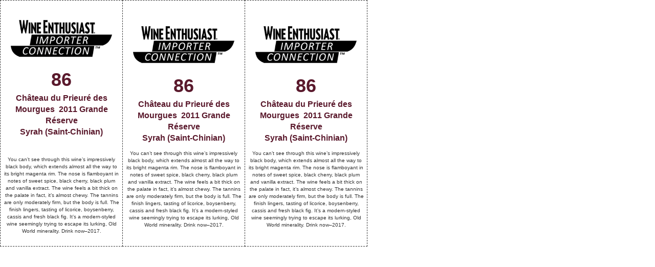

--- FILE ---
content_type: text/html
request_url: https://www.importer-connection.com/search/ShelfTalker.asp?wid=4FC1196684707AC90A14E08E92&Size=25x5
body_size: 4776
content:

<!DOCTYPE html>
<html>
<head>
	<title>Shelf Talker</title>
	<meta http-equiv="Content-Type" content="text/html; charset=iso-8859-1" />
    <meta name="viewport" content="width=device-width, initial-scale=1.0">
	<link rel="stylesheet" href="/css/bootstrap.css">
	<link rel="stylesheet" href="/css/style.css">
	<link rel="stylesheet" href="/css/font-awesome.css">
    <script type="text/javascript" src="/js/jquery-3.0.0.min.js"></script>
	<script type="text/javascript" src="/js/jquery-migrate-3.0.0.min.js"></script>
    <script type="text/javascript" src="/js/jssor.slider.mini.js"></script>	
</head>
<body>

	
	<!-- 2.5" x 5" //-->
	<table>
		<tr>
			
			<td style="border: dashed .5px; padding: 4px;">
				<table border=0 style="width: 230px; height:472px;">
					<tr>
						<td style="text-align: center;">
							<img width="212px" src="/img/logo3.png?v=2"><BR>
							<div style="text-align: center; color: #5a192c; font-size: 36px; font-weight: bold;">86</div>
							<div style="text-align: center; color: #5a192c; font-size: 16px; font-weight: bold;">Château du Prieuré des Mourgues		&nbsp;2011&nbsp;Grande Réserve</div>
							<div style="text-align: center; color: #5a192c; font-size: 16px; font-weight: bold;">Syrah&nbsp;(Saint-Chinian)</div>
						</td>
					</tr>
					<tr>
						<td style="text-align: center;">
						<div style="text-align: center; font-size: 10px;">You can’t see through this wine’s impressively black body, which extends almost all the way to its bright magenta rim. The nose is flamboyant in notes of sweet spice, black cherry, black plum and vanilla extract. The wine feels a bit thick on the palate in fact, it’s almost chewy. The tannins are only moderately firm, but the body is full. The finish lingers, tasting of licorice, boysenberry, cassis and fresh black fig. It’s a modern-styled wine seemingly trying to escape its lurking, Old World minerality. Drink now–2017.</div>
						</td>
					</tr>
				</table>	
			</td>
			
			<td style="border: dashed .5px; padding: 4px;">
				<table border=0 style="width: 230px; height:425px;">
					<tr>
						<td style="text-align: center;">
							<img width="212px" src="/img/logo3.png?v=2"><BR>
							<div style="text-align: center; color: #5a192c; font-size: 36px; font-weight: bold;">86</div>
							<div style="text-align: center; color: #5a192c; font-size: 16px; font-weight: bold;">Château du Prieuré des Mourgues		&nbsp;2011&nbsp;Grande Réserve</div>
							<div style="text-align: center; color: #5a192c; font-size: 16px; font-weight: bold;">Syrah&nbsp;(Saint-Chinian)</div>
						</td>
					</tr>
					<tr>
						<td style="text-align: center;">
						<div style="text-align: center; font-size: 10px;">You can’t see through this wine’s impressively black body, which extends almost all the way to its bright magenta rim. The nose is flamboyant in notes of sweet spice, black cherry, black plum and vanilla extract. The wine feels a bit thick on the palate in fact, it’s almost chewy. The tannins are only moderately firm, but the body is full. The finish lingers, tasting of licorice, boysenberry, cassis and fresh black fig. It’s a modern-styled wine seemingly trying to escape its lurking, Old World minerality. Drink now–2017.</div>
						</td>
					</tr>
				</table>	
			</td>
			
			<td style="border: dashed .5px; padding: 4px;">
				<table border=0 style="width: 230px; height:425px;">
					<tr>
						<td style="text-align: center;">
							<img width="212px" src="/img/logo3.png?v=2"><BR>
							<div style="text-align: center; color: #5a192c; font-size: 36px; font-weight: bold;">86</div>
							<div style="text-align: center; color: #5a192c; font-size: 16px; font-weight: bold;">Château du Prieuré des Mourgues		&nbsp;2011&nbsp;Grande Réserve</div>
							<div style="text-align: center; color: #5a192c; font-size: 16px; font-weight: bold;">Syrah&nbsp;(Saint-Chinian)</div>
						</td>
					</tr>
					<tr>
						<td style="text-align: center;">
						<div style="text-align: center; font-size: 10px;">You can’t see through this wine’s impressively black body, which extends almost all the way to its bright magenta rim. The nose is flamboyant in notes of sweet spice, black cherry, black plum and vanilla extract. The wine feels a bit thick on the palate in fact, it’s almost chewy. The tannins are only moderately firm, but the body is full. The finish lingers, tasting of licorice, boysenberry, cassis and fresh black fig. It’s a modern-styled wine seemingly trying to escape its lurking, Old World minerality. Drink now–2017.</div>
						</td>
					</tr>
				</table>	
			</td>
			
		</tr>
	</table>





</body>

</html>
<script language="javascript">
window.print()
</script>